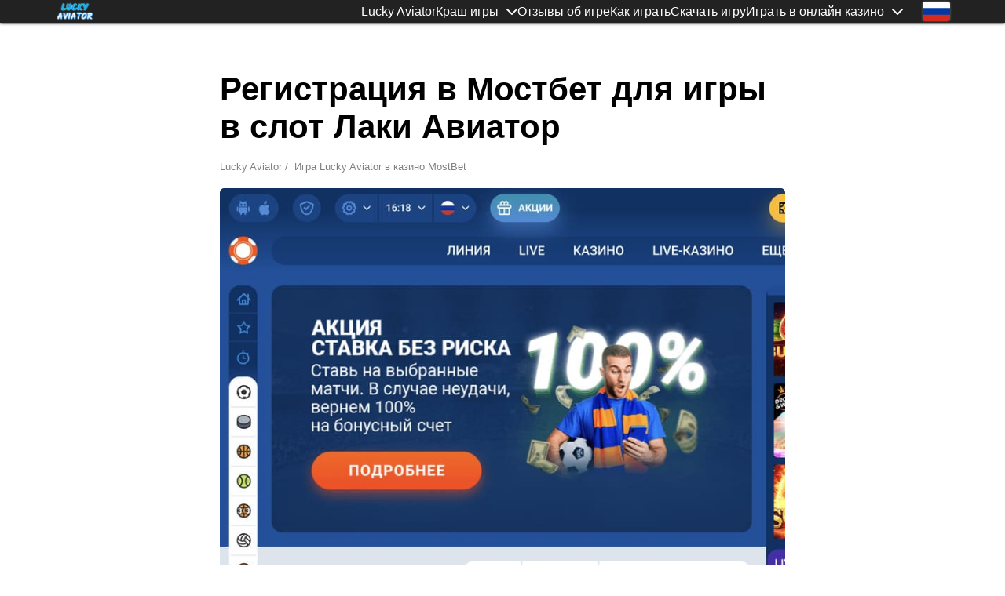

--- FILE ---
content_type: text/html; charset=UTF-8
request_url: https://lucky-aviator.games/amp/lucky-aviator-mostbet
body_size: 8053
content:
<!DOCTYPE html>
        <html amp lang='ru'>
        <head>
            <meta charset='utf-8'>
            <meta http-equiv='X-UA-Compatible' content='IE=edge'>
            <title>Играть в Lucky Aviator в онлайн казино MostBet</title>
            <meta name='viewport' content='width=device-width, initial-scale=1'>
            <meta name='description' content="Регистрация на официальном сайте онлайн казино Mostbet для игры в слот Lucky Aviator. Играть в Лаки Авиатор онлайн на деньги в Мостбет. Бесплатная демо версия" />
            <meta name='keywords' content="онлайн казино mostbet, регистрация в мостбет, играть слот lucky aviator mostbet, игра лаки авиатор мостбет" />
            <meta name='robots' content='index, follow' />
    
            <meta property='og:type' content='article' />
            <meta property='og:title' content="Играть в Lucky Aviator в онлайн казино MostBet" />
            <meta property='og:description' content="Регистрация на официальном сайте онлайн казино Mostbet для игры в слот Lucky Aviator. Играть в Лаки Авиатор онлайн на деньги в Мостбет. Бесплатная демо версия" />
            <meta property='og:url' content='https://lucky-aviator.games/amp/lucky-aviator-mostbet' />
            <meta property='og:site_name' content='Lucky Aviator' />
            <meta property='og:image' content='https://lucky-aviator.games/image/mostbet-ru-1.jpg' />
            <meta property='og:image:secure_url' content='https://lucky-aviator.games/image/mostbet-ru-1.jpg' />
    
            <meta name='twitter:card' content='summary'>
            <meta name='twitter:title' content="Играть в Lucky Aviator в онлайн казино MostBet">
            <meta name='twitter:description' content="Регистрация на официальном сайте онлайн казино Mostbet для игры в слот Lucky Aviator. Играть в Лаки Авиатор онлайн на деньги в Мостбет. Бесплатная демо версия">
            <meta name='twitter:image' content='https://lucky-aviator.games/image/mostbet-ru-1.jpg'>
            <meta name='twitter:url' content='https://lucky-aviator.games/amp/lucky-aviator-mostbet'>
            
            <link rel='shortcut icon' href='/favicon.ico' type='image/x-icon'>
            <link rel='apple-touch-icon' sizes='180x180' href='/apple-touch-icon.png'>
            <link rel='icon' type='image/png' sizes='32x32' href='/favicon-32x32.png'>
            <link rel='icon' type='image/png' sizes='194x194' href='/favicon-194x194.png'>
            <link rel='icon' type='image/png' sizes='192x192' href='/android-chrome-192x192.png'>
            <link rel='icon' type='image/png' sizes='16x16' href='/favicon-16x16.png'>
            <link rel='manifest' href='/site.webmanifest'>
            <link rel='mask-icon' href='/safari-pinned-tab.svg' color='#5bbad5'>
            <meta name='apple-mobile-web-app-title' content='Lucky Aviator'>
            <meta name='application-name' content='Lucky Aviator'>
            <meta name='msapplication-TileColor' content='#ffffff'>
            <meta name='msapplication-TileImage' content='/mstile-144x144.png'>
            <meta name='theme-color' content='#ffffff'>
            
            <meta property="og:locale" content="ru_RU" />
<meta property="og:locale:alternate" content="ru_UA" />
<meta property="og:locale:alternate" content="ru_KZ" />
<meta property="og:locale:alternate" content="ru_BY" />
<meta property="og:locale:alternate" content="ru_AZ" />
<meta property="og:locale:alternate" content="ru_AM" />
<meta property="og:locale:alternate" content="ru_GE" />
<meta property="og:locale:alternate" content="ru_KG" />
<meta property="og:locale:alternate" content="ru_TJ" />
<meta property="og:locale:alternate" content="ru_IL" />
<meta property="og:locale:alternate" content="ru_DE" />
<meta property="og:locale:alternate" content="ru_LV" />
<meta property="og:locale:alternate" content="ru_LT" />
<meta property="og:locale:alternate" content="ru_EE" />
<meta property="og:locale:alternate" content="ru_MD" />
<meta property="og:locale:alternate" content="ru_PL" />
<meta property="og:locale:alternate" content="ru_US" />
<meta property="og:locale:alternate" content="ru_UK" />
<meta property="og:locale:alternate" content="ru_DE" />
<meta property="og:locale:alternate" content="ru_RS" />
<meta property="og:locale:alternate" content="ru_AE" />
            
            <script type="application/ld+json">
                    {
                      "@context": "https://schema.org",
                      "@type": "Organization",
                      "name": "Сайт игры Lucky Aviator",
                      "alternateName": "Официальный сайт краш игры Лаки Авиатор",
                      "url": "https://lucky-aviator.games/",
                      "logo": "https://lucky-aviator.games/lucky-aviator-logo.png"
                    }
                </script>
            <script type="application/ld+json">
            {
              "@context": "https://schema.org",
              "@type": "Article",
              "mainEntityOfPage": {
                "@type": "WebPage",
                "@id": "https://lucky-aviator.games/amp/lucky-aviator-mostbet"
              },
              "headline": "Играть в Lucky Aviator в онлайн казино MostBet",
              "description": "Регистрация на официальном сайте онлайн казино Mostbet для игры в слот Lucky Aviator. Играть в Лаки Авиатор онлайн на деньги в Мостбет. Бесплатная демо версия",
              "image": "https://lucky-aviator.games/lucky-aviator-logo.png",  
              "author": {
                "@type": "Person",
                "name": "Иван Авиатор",
                "url": "https://lucky-aviator.games/amp/lucky-aviator-mostbet"
              },  
              "publisher": {
                "@type": "Organization",
                "name": "Сайт игры Lucky Aviator",
                "logo": {
                  "@type": "ImageObject",
                  "url": "https://lucky-aviator.games/lucky-aviator-logo.png"
                }
              },
              "datePublished": "2022-12-26",
              "dateModified": "2022-12-26"
            }
            </script>
            <script type="application/ld+json">
                        {
                            "@context": "http://schema.org",
                            "@type": "QAPage",
                            "mainEntity": {
                                    "@type": "Question",
                                    "name": "Игра Lucky Aviator в казино MostBet",
                                    "text": "Как и где играть в Лаки Авиатор в онлайн казино Mostbet?",
                                    "answerCount": "1",
                                    "dateCreated": "2022-12-26",
                                        "author": {
                                        "@type": "Person",
                                        "name": "Александр"
                                    },
                                "acceptedAnswer": {
                                    "@type": "Answer",
                                    "text": "Все рабочие ссылки на регистрацию в онлайн казино Mostbet для игры в Lucky Aviator доступны на нашем сайте: https://lucky-aviator.games/lucky-aviator-mostbet",
                                    "dateCreated": "2022-12-26T13:30Z",
                                    "upvoteCount": "398",
                                    "url": "https://lucky-aviator.games/amp/lucky-aviator-mostbet", 
                                    "author": {
                                        "@type": "Person",
                                        "name": "Менеджер игры Lucky Aviator"
                                    }
                                }
                            }
                        }
                        </script>
            
            <script type="application/ld+json">
{
  "@context": "https://schema.org/", 
  "@type": "BreadcrumbList", 
  "itemListElement": [
  {
    "@type": "ListItem", 
    "position": 1, 
    "name": "Lucky Aviator",
    "item": "https://lucky-aviator.games/amp/"  
  }
  ,{
    "@type": "ListItem", 
    "position": 2, 
    "name": "Игра Lucky Aviator в казино MostBet",
    "item": "https://lucky-aviator.games/amp/lucky-aviator-mostbet"  
  }
  ]
}
</script>
            
            <script type="application/ld+json"> 
{
    "@context" : "http://schema.org",
    "@type" : "Casino",
    "name":"Онлайн казино Mostbet",
    "url":"https://lucky-aviator.games/amp/lucky-aviator-mostbet",
    "image": "https://lucky-aviator.games/image/mostbet-ru-1.jpg",
    "openingHours": [
        "Mo-Su 00:00-24:00"
    ],
    "aggregateRating":{
    "@type":"AggregateRating",
    "ratingValue":"5",
    "reviewCount":"398"},
    "priceRange":"1",
    "paymentAccepted": "Visa, Master Card, Discover, Amex, ApplePay, AndroidPay, Bitcoin"
}
</script>
            <meta name="google-site-verification" content="jndL3aC_KZSUS80JOPwYBc-zP4zhBA5BOK96xVexFzA" />
<meta name="yandex-verification" content="8720248ffccebe23" />
<meta name="msvalidate.01" content="6B98B215BA572CF82F416F36ABBF2D80" />
<meta name='dmca-site-verification' content='cW9qY0QybVZGUlF1Yk9MMy9sUWJaYWFpdzBKV0dGb0tGWUhrRmdyZHlaRT01' />
<meta name="ahrefs-site-verification" content="5abd2707c152eac2e4efac69130d2f873732bbf3024690e543d0d8aabde088d8">
            
            
            <style amp-custom>* {outline: none;box-sizing: border-box;}html {line-height: 1.15;-webkit-text-size-adjust: 100%;}body {margin: 0;min-height: 100vh;display: flex;flex-direction: column;overflow-x: hidden;font-family: 'Roboto', sans-serif;color: black;}img, amp-img{display: block;height: auto;}main {display: block;margin: 90px 0 80px;}.main_page{margin-bottom: 35px;}.registration_page{margin-bottom: 50px;}p {margin-top: 0;}a {background-color: transparent;text-decoration: none;color: inherit;}.flx {display: flex;justify-content: space-between;}.flxa {display: flex;justify-content: space-between;align-items: center;}.cnt {max-width: 1170px;margin: 0 auto;padding: 0 15px;width: 100%;}section .cnt {max-width: 750px;}section.table_section .cnt {max-width: 1170px;}.table_section{margin-top: 70px;}header {filter: drop-shadow(0px 0px 2px black);position: fixed;width: 100%;z-index: 2;background-color: #222222;color: white;}nav {align-items: center;grid-gap: 16px;}.logo_image {width: 50px;max-height: 50px;max-width: 50px;height: auto;}h1 {font-size: 42px;margin: 0 0 0.45em;}.main_page h1{margin: 0 0 0.75em;}h2 {font-size: 25px;margin: 0 0 0.75em;}.text_content h2{margin: 0.75em 0 0.6em;}.links_grid{display: grid;margin: 45px 0;}.total_4{grid-template-columns: 1fr 1fr;grid-template-rows: 60px 60px;grid-gap: 27px 40px;}.btn {background-color: #389d29;border: solid 2px #118b00;transition: 300ms;font-weight: bold;font-size: 20px;width: 100%;display: flex;align-items: center;justify-content: center;color: white;border-radius: 10px;text-align: center;padding: 0 15px;max-width: 450px;margin: 0 auto;}.btn:hover {background-color: black;}.registration_page .btn{max-width: 330px;min-height: 60px;margin: 35px auto 30px;}main img, main amp-img {max-width: 100%;width: 100%;margin: 0 auto 1.5em;border-radius: 5px;overflow: hidden;}footer {background: #222;margin-top: auto;}footer .cnt {text-align: center;padding: 30px 0;}.footer_mail {color: #c8c8c8;font-size: 15px;font-weight: 400;text-align: center;width: 100%;}.rew_header {margin-top: 0;font-size: 24px;margin-bottom: 10px;}.one_com {padding: 21px;border: solid 1px #d7d7d7;border-radius: 5px;margin-top: 17px;display: flex;align-items: center;}.com_name {font-size: 18px;font-weight: bold;margin-top: 10px;}.com_stars {display: flex;}.star {opacity: 0.5;background-image: url(/img/star.svg);width: 15px;height: 15px;background-size: cover;}.s_1 .star:nth-child(1) {opacity: 1;}.s_2 .star:nth-child(1),.s_2 .star:nth-child(2) {opacity: 1;}.s_3 .star:nth-child(1),.s_3 .star:nth-child(2),.s_3 .star:nth-child(3) {opacity: 1;}.s_4 .star:nth-child(1),.s_4 .star:nth-child(2),.s_4 .star:nth-child(3),.s_4 .star:nth-child(4) {opacity: 1;}.s_5 .star:nth-child(1),.s_5 .star:nth-child(2),.s_5 .star:nth-child(3),.s_5 .star:nth-child(4),.s_5 .star:nth-child(5) {opacity: 1;}.com_text {margin-top: 13px;}.com_text p:last-child {margin-bottom: 0;}.one_rew_left {}.one_rew_img {width: 200px;max-width: 200px;min-width: 200px;height: auto;margin-left: 45px;border-radius: 5px;}.burger {height: 16px;width: 20px;justify-content: space-between;flex-direction: column;display: none;cursor: pointer;}.burger_line {width: 100%;height: 2px;background-color: white;}.flag {width: 35px;height: 25px;display: block;background-position: center;background-size: cover;border-radius: 3px;box-shadow: 0 0px 3px 0 #666666;}table {width: 100%;}td {width: 25%;max-width: 1vw;}td h3 {margin: 0 0 7px;min-height: 2em;min-height: 2em;line-height: 1em;}.nav_link:hover {text-decoration: underline;}.all_langs {position: relative;margin-left: 25px;}.lst_lang {position: absolute;display: flex;flex-direction: column;grid-gap: 10px;transition: 300ms;opacity: 0;pointer-events: none;top: -15px;left: -8px;background-color: white;padding: 8px;border-radius: 5px;box-shadow: 0px 1px 3px 0 rgb(0 0 0 / 10%);}.lst_lang .nav_link{margin-left: 0;}.all_langs:hover .lst_lang {opacity: 1;pointer-events: all;top: -8px;}.play_online{position: relative;}.play_online_txt{position: relative;display: flex;align-items: center;cursor: pointer;}.play_online_txt::after{content: "";display: block;background-image: url(/img/grey.svg);background-size: contain;background-position: center;width: 14px;height: 8px;background-repeat: no-repeat;margin-left: 10px;transition: 300ms;}.play_online.act .play_online_txt::after{transform: rotate(180deg);}.play_online_list{position: absolute;opacity: 0;pointer-events: none;right: 0;display: flex;flex-direction: column;background-color: #1c1c1c;border-radius: 5px;box-shadow: 0px 1px 4px 0 rgb(255 255 255 / 53%);top: 33px;border: solid 1px #3e3e3e;transition: 300ms;overflow: hidden;}.play_online_list a{transition: 300ms;white-space: nowrap;padding: 5px 14px;}.play_online_list a:hover{background-color: #464646;}.play_online_list a:not(:last-child){border-bottom: solid 1px #464646;}.play_online.act .play_online_list{top: 25px;opacity: 1;pointer-events: all;}.breadcrumbs {margin: 20px 0;font-size: 13px;color: grey;}.breadcrumbs span {cursor: default;}.breadcrumbs a::after {content: "/";padding: 0 4px;}/*asd*/@media (max-width: 1200px) {.cnt, section.table_section .cnt{max-width: 750px;}.burger{display: flex;}tr{display: flex;flex-wrap: wrap;}td{max-width: 720px;width: 50%;}.all_langs {position: static;margin-left: 0;}.cur_lang {display: none;}.lst_lang {position: static;flex-direction: row;justify-content: center;opacity: 1;pointer-events: all;box-shadow: none;background-color: transparent;grid-gap: 17px;}nav{grid-gap: 22px;position: fixed;top: 57px;flex-direction: column;right: 15px;padding: 18px 30px 30px;background-color: #222222;border-radius: 5px;transition: 300ms;opacity: 0;pointer-events:none;}.act nav{opacity: 1;pointer-events:all;top: 47px;} }@media (max-width: 650px) {.total_4 {grid-template-columns: 1fr;grid-template-rows: 60px 60px 60px 60px;}.btn{font-size: 18px;}}nav > div {align-items: center;grid-gap: 20px;width: 100%;display: flex;justify-content: end;}@media (max-width: 530px) {header {padding: 12px 0;}td {width: 100%;}td h3{font-size: 22px;min-height: auto;}nav { width:100%; height: calc(100vh - 46px); display:block; border-radius:0; padding:0; align-items:start; overflow-y:scroll; margin: 0 -15px; background-color:#222222;}.act .nav_inner {display:block;} .nav_inner {padding:18px;display:block;} .nav_inner > a {display:block; padding:10px 0;} .nav_inner > .play_online { padding:10px 0;} .play_online {display:block; padding:6px 0;width:100%;} .open_nav_list { height: 14px; margin-right: 4px;} .play_online_txt {justify-content: space-between;}.play_online.act > .play_online_txt > span, .play_online.act > .play_online_txt > a {color:orange;}.play_online_list.plo1 > .play_online.act > .play_online_list { margin-left: 0;}.play_online_list.plo1 .play_online.act .open_nav_list {transform: rotate(0);} .play_online.act > .play_online_list { top: 0; width:100%; box-shadow:none; border-radius:0; display:block;} .play_online_list { opacity:1; visibility:visible; position:relative; box-shadow:none; top:0; border-color:transparent; background-color:none; margin-top: 6px; display:none; background-color:transparent;} .play_online_list a { padding:8px 0 4px 6px; display:block; border-bottom:none; }.play_online_list a:not(:last-child){border-bottom: none;} .lst_lang { justify-content: left; padding:12px 0;}.one_com {flex-direction:column;}.one_rew_img {margin-left:0;margin-top:12px;width:100%}.table_section {overflow:hidden;}.table_section amp-img {max-width:90%; margin:12px 0;}}</style>
            <link rel='canonical' href='https://lucky-aviator.games/lucky-aviator-mostbet' hreflang='ru' />
<link rel='amphtml' href='https://lucky-aviator.games/amp/lucky-aviator-mostbet' />

<style amp-boilerplate>body{-webkit-animation:-amp-start 8s steps(1,end) 0s 1 normal both;-moz-animation:-amp-start 8s steps(1,end) 0s 1 normal both;-ms-animation:-amp-start 8s steps(1,end) 0s 1 normal both;animation:-amp-start 8s steps(1,end) 0s 1 normal both}@-webkit-keyframes -amp-start{from{visibility:hidden}to{visibility:visible}}@-moz-keyframes -amp-start{from{visibility:hidden}to{visibility:visible}}@-ms-keyframes -amp-start{from{visibility:hidden}to{visibility:visible}}@-o-keyframes -amp-start{from{visibility:hidden}to{visibility:visible}}@keyframes -amp-start{from{visibility:hidden}to{visibility:visible}}</style><noscript><style amp-boilerplate>body{-webkit-animation:none;-moz-animation:none;-ms-animation:none;animation:none}</style></noscript><script async custom-element='amp-bind' src='https://cdn.ampproject.org/v0/amp-bind-0.1.js'></script><script async src='https://cdn.ampproject.org/v0.js'></script>
        </head>
<body>
    <header>
    <div class="cnt flxa" [class]="visible ? 'cnt flxa act' : 'cnt flxa'">
        <a href="/" title="Игра Lucky Aviator в онлайн казино - официальный сайт">
            <amp-img width="208" height="122" sizes='100vw' src='https://lucky-aviator.games/lucky-aviator-logo.png' alt="Игра Lucky Aviator в онлайн казино - официальный сайт" title="Игра Lucky Aviator в онлайн казино - официальный сайт" class='logo_image' ></amp-img>
        </a>
        <nav class="">
            <div class="nav_inner">
            <a href="/" class="nav_link" title="игра Lucky Aviator на деньги онлайн">
               Lucky Aviator
            </a>
            <span class="play_online" [class]="open ? 'play_online act' : 'play_online'">
                <span class="play_online_txt" on="tap:AMP.setState({open: !open})" role="button" tabindex="0">
                    Краш игры
                </span>
                <span class="play_online_list">
                    <a href="/space-xy" title="Играть в Space XY">
                        Играть в Space XY
                    </a>
                    <a href="/lucky-jet" title="Играть в Lucky Jet">
                        Играть в Lucky Jet
                    </a>
                </span>
            </span>
            <a href="/lucky-aviator-reviews" class="nav_link" title="отзывы и комментарии на игру Lucky Aviator">
                Отзывы об игре
            </a>
            <a href="/lucky-aviator-strategy" class="nav_link" title="Стратегии и тактики слота Лаки авиатор, как играть в Lucky Aviator">
                Как играть
            </a>
            <a href="/lucky-aviator-download" class="nav_link" title="Скачать приложение игры Lucky Aviator">
                Скачать игру
            </a>
            
            <span class="play_online" [class]="open ? 'play_online act' : 'play_online'">
                <span class="play_online_txt" on="tap:AMP.setState({open: !open})" role="button" tabindex="0">
                    Играть в онлайн казино
                </span>
                <span class="play_online_list">
                    <a href="/lucky-aviator-1win" title="Играть в Lucky Aviator 1win">
                        Играть в Lucky Aviator 1win
                    </a>
                    <a href="/lucky-aviator-1xbet" title="Играть в Lucky Aviator 1xbet">
                        Играть в Lucky Aviator 1xbet
                    </a>
                    <a href="/lucky-aviator-pin-up" title="Играть в Lucky Aviator Pin-Up">
                        Играть в Lucky Aviator Pin-Up
                    </a>
                    <a href="/lucky-aviator-fairspin" title="Играть в Lucky Aviator Fairspin">
                        Играть в Lucky Aviator Fairspin
                    </a>
                    <a href="/lucky-aviator-vulkan" title="Играть в Lucky Aviator Vulkan">
                        Играть в Lucky Aviator Vulkan
                    </a>
                    <a href="/lucky-aviator-mostbet" title="Играть в Lucky Aviator Mostbet">
                        Играть в Lucky Aviator MostBet
                    </a>
                    <a href="/lucky-aviator-slottica" title="Играть в Lucky Aviator Slottica">
                        Играть в Lucky Aviator Slottica
                    </a>
                    <a href="/lucky-aviator-allright" title="Играть в Lucky Aviator AllRight">
                        Играть в Lucky Aviator AllRight
                    </a>
                </span>
            </span>
            
            <span class="all_langs">
                <span class="cur_lang flag" style="background-image: url(/fl/ru.svg);"></span>
               <!-- <span class="lst_lang">
                    <a href="/en/" class="nav_link" title="английская версия Lucky Aviator">
                        <span class="flag en" style="background-image: url(/fl/en.svg);"></span>
                    </a>
                    <a href="/de/" class="nav_link" title="немецкая версия Lucky Aviator">
                        <span class="flag de" style="background-image: url(/fl/de.svg);"></span>
                    </a> 
                </span> -->
            </span>
           </div> 
        </nav>
        <div class="burger" on="tap:AMP.setState({visible: !visible})" role="button" tabindex="0">
            <div class="burger_line l1"></div>
            <div class="burger_line l2"></div>
            <div class="burger_line l3"></div>
        </div>
    </div>
</header>
    <main class="registration_page">
        <section class="registration_section">
            <div class="cnt">
                <h1>
                    Регистрация в Мостбет для игры в слот Лаки Авиатор
                </h1>
                <div class="breadcrumbs">
                    <a title="Lucky Aviator" href="https://lucky-aviator.games/amp/">Lucky Aviator</a>
                    <span>Игра Lucky Aviator в казино MostBet</span>
                </div>
                <amp-img width="800" height="600" sizes='100vw' src='https://lucky-aviator.games/image/mostbet-ru-1.jpg' alt="Играть в Lucky Aviator в онлайн казино MostBet" title="Играть в Lucky Aviator в онлайн казино MostBet" class='site_img' ></amp-img>
                <div class="registration_cnt">
                    <a href="/playluckyaviator" class="btn" title="Играть в MostBet">
                        Играть в MostBet
                    </a>
                    <p>Онлайн-казино Most Bet – это одно из лучших онлайн казино, где каждый игрок найдет развлечение по душе. На сайте собраны десятки современных видеослотов, краш игры, лотереи, покерные столы, игры с живыми дилерами. Также сайт Mostbet функционирует как букмекерская контора, и предлагает щедрые коэффициенты в ставках на актуальные события спорта и киберспорта.</p>
<h2>Преимущества онлайн-казино MostBet для игроков Lucky Aviator</h2>
<p><amp-img sizes="100vw" title="Преимущества онлайн-казино MostBet для игроков Lucky Aviator" src="/image/lucky-aviator-35.jpg" alt="Преимущества онлайн-казино MostBet для игроков Lucky Aviator" width="800" height="600" ></amp-img></p>
<ul>
<li>
<h3>Фирменное приложение MostBet для Android и iPhone</h3>
<p>Мобильное приложение Мостбет позволяет быть на связи и играть в любимые слоты в любом месте, где есть доступ к Интернету. Приложение стабильно работает даже при слабом соединении и обеспечивает доступ к функционалу казино даже в условиях блокировок доступа к основному ресурсу.</p>
</li>
<li>
<h3>Удобный сайт</h3>
<p>Даже новичок с легкостью найдет все интересующие разделы.</p>
</li>
<li>
<h3>Служба поддержки доступна 24 часа 7 дней в неделю</h3>
<p>Круглосуточная саппорт служба ответит на все вопросы игроков и проконсультирует по вопросам выплат, регистрации, верификации личности и пополнения депозита.</p>
</li>
<li>
<h3>Выгодные бонусы</h3>
<p>На сайте Mostbet все новые игроки получают приветственный бонус. На выбор предоставляются бонусы для казино и букмекерской конторы - первый состоит из 125% приветственного бонуса к депозиту и 250 бесплатных вращений в популярных слотах, а второй приумножает первую внесенную сумму. Гемблер может выбрать один из двух депозитов или вовсе отказаться от предложения.</p>
</li>
</ul>
<h2>Как зарегистрироваться в казино MostBet</h2>
<p><amp-img sizes="100vw" title="Как зарегистрироваться в казино MostBet" src="/image/mostbet-ru-6.jpg" alt="Как зарегистрироваться в казино MostBet" width="800" height="600" ></amp-img></p>
<p>Зарегистрироваться на официальном сайте онлайн казино Мостбет можно четырьмя способами:</p>
<ul>
<li>В один клик</li>
<li>По номеру телефона</li>
<li>По e-mail</li>
<li>Через социальные сети.</li>
</ul>
<p>При регистрации понадобится выбрать валюту, придумать надежный пароль и подтвердить, что Вам больше 18 лет. Кроме того, в окне регистрации можно выбрать желаемый бонус.</p>
<h2>Пополнение депозита в виртуальном казино MostBet</h2>
<p><amp-img sizes="100vw" title="Пополнение депозита в виртуальном казино MostBet" src="/image/mostbet-ru-7.jpg" alt="Пополнение депозита в виртуальном казино MostBet" width="800" height="600" ></amp-img></p>
<p>В общей сложности, внести средства на игровой депозит можно 23 разными способами, среди которых:</p>
<ul>
<li>Система быстрых платежей</li>
<li>Банковские карты</li>
<li>Популярные криптовалюты</li>
<li>Электронные кошельки.</li>
</ul>
<p>Для внесения средств на игровой баланс нажмите кнопку Пополнить, выберите желаемый способ внесения средств и внесите сумму.</p>
<h2>Играть в Lucky Aviator в онлайн казино MostBet</h2>
<p><amp-img sizes="100vw" title="Играть в Lucky Aviator в онлайн казино MostBet" src="/image/lucky-aviator-36.jpg" alt="Играть в Lucky Aviator в онлайн казино MostBet" width="800" height="600" ></amp-img></p>
<p>На сайте MostBet игроку доступно множество захватывающих азартных развлечений, среди которых возможность сделать ставку на интересующее событие спортивной и киберспортивной жизни, поиграть онлайн с живыми дилерами, насладиться видео слотами и карточными играми. Одна из интересных новинок последних месяцев - краш слот Lucky Aviator, который уже успели оценить игроки. Чтобы поиграть в Lucky Aviator в онлайн казино MostBet, зарегистрируйтесь и пополните депозит, либо залогиньтесь, если вы уже зарегистрированный игрок.</p>
<p>Играя в Лаки Авиатор на сайте казино Мостбет, вы гарантированно играете в официальную версию краш игры от разработчика. Это лучшая гарантия невмешательства со стороны казино на результаты игровых раундов. Кроме того, вы гарантированно получите выигрыш, поскольку разработчики краш игры Лаки Авиатор гарантированно сотрудничают с лучшими и проверенными онлайн казино.</p>
                    <a href="/playluckyaviator" class="btn" title="Играть в MostBet">
                        Играть в MostBet
                    </a>
                </div>
            </div>
        </section>
        <section class="table_section">
    <div class="cnt">
        <h2>
            Играть в игру Лаки Авиатор в казино MostBet
        </h2>
        <table><tr><td><h3>Играть в Lucky Aviator в казино MostBet</h3><amp-img width='280' height='210'  sizes='100vw' src='/assets/components/phpthumbof/cache/mostbet-ru-2.439dacbf2fabd79afefb8444019fad8f.jpg' alt="Играть в Lucky Aviator в казино MostBet" title="Играть в Lucky Aviator в казино MostBet"></amp-img></td><td><h3>Играть на деньги в онлайн казино MostBet</h3><amp-img width='280' height='210'  sizes='100vw' src='/assets/components/phpthumbof/cache/mostbet-ru-3.439dacbf2fabd79afefb8444019fad8f.jpg' alt="Играть на деньги в онлайн казино MostBet" title="Играть на деньги в онлайн казино MostBet"></amp-img></td><td><h3>Регистрация в Lucky Aviator Mostbet</h3><amp-img width='280' height='210'  sizes='100vw' src='/assets/components/phpthumbof/cache/mostbet-ru-4.439dacbf2fabd79afefb8444019fad8f.jpg' alt="Регистрация в Lucky Aviator Mostbet" title="Регистрация в Lucky Aviator Mostbet"></amp-img></td><td><h3>Игра Лаки Авиатор в казино Мостбет</h3><amp-img width='280' height='210'  sizes='100vw' src='/assets/components/phpthumbof/cache/mostbet-ru-5.439dacbf2fabd79afefb8444019fad8f.jpg' alt="Игра Лаки Авиатор в казино Мостбет" title="Игра Лаки Авиатор в казино Мостбет"></amp-img></td></tr></table>
    </div>
</section>
    </main>
    <footer><div class='cnt'><div class='footer_mail'>Email: <a href='mailto:info@lucky-aviator.games' title='lucky aviator'>info@lucky-aviator.games</a> © <a href='https://lucky-aviator.games/' title='lucky aviator'>lucky-aviator.games</a></div></div></footer>
</body>
</html>